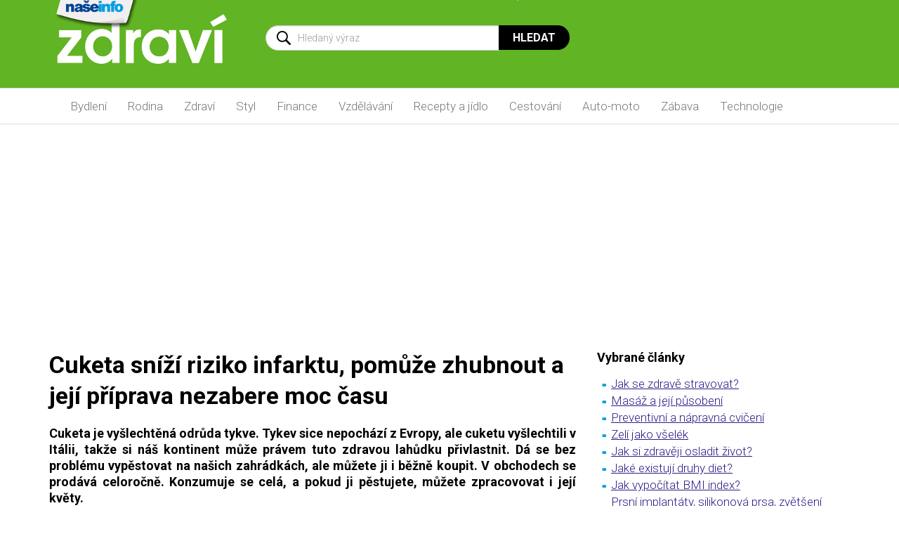

--- FILE ---
content_type: text/html; charset=UTF-8
request_url: https://www.naseinfo.cz/cuketa-snizi-riziko-infarktu-pomuze-zhubnout-a-jeji-priprava-nezabere-moc-casu
body_size: 10868
content:
<!DOCTYPE html>
<html lang="cs">
<head>
    <meta charset="utf-8">
    <meta http-equiv="X-UA-Compatible" content="IE=edge">
    <meta name="viewport" content="width=device-width, shrink-to-fit=no, initial-scale=1">

	<meta name="seznam-wmt" content="HzX0qNSCyNleNFBLgWzr16SvX9d5ZlDE" />
	
    <title>Cuketa sníží riziko infarktu, pomůže zhubnout a její příprava nezabere moc času | NašeInfo.cz - návody, rady...</title>
    
	<meta name='twitter:card' content='summary_large_image'>
	<meta name='twitter:title' content='Cuketa sníží riziko infarktu, pomůže zhubnout a její příprava nezabere moc času | NašeInfo.cz - návody, rady...'>
	<meta name='twitter:description' content='Cuketa je vyšlechtěná odrůda tykve. Tykev sice nepochází z Evropy, ale cuketu vyšlechtili v Itálii, takže si náš&nbsp;kontinent může právem tuto zdravou lahůdku přivlastnit. Dá se bez problému vypěstovat na našich zahrádkách, ale můžete ji i běžně koupit. V obchodech se prodává celoročně. Konzumuje se celá, a pokud ji pěstujete, můžete zpracovovat i její květy.

 '>
	<meta name='twitter:image' content='https://www.naseinfo.cz/cuketa-snizi-riziko-infarktu-pomuze-zhubnout-a-jeji-priprava-nezabere-moc-casu/zucchini-572542-960-720-jpg.jpg'>
	<meta property='og:locale' content='cs_CZ'>
	<meta property='og:type' content='website'>
	<meta property='og:title' content='Cuketa sníží riziko infarktu, pomůže zhubnout a její příprava nezabere moc času | NašeInfo.cz - návody, rady...'>
	<meta property='og:description' content='Cuketa je vyšlechtěná odrůda tykve. Tykev sice nepochází z Evropy, ale cuketu vyšlechtili v Itálii, takže si náš&nbsp;kontinent může právem tuto zdravou lahůdku přivlastnit. Dá se bez problému vypěstovat na našich zahrádkách, ale můžete ji i běžně koupit. V obchodech se prodává celoročně. Konzumuje se celá, a pokud ji pěstujete, můžete zpracovovat i její květy.

 '>
	<meta property='og:image' content='https://www.naseinfo.cz/cuketa-snizi-riziko-infarktu-pomuze-zhubnout-a-jeji-priprava-nezabere-moc-casu/zucchini-572542-960-720-jpg.jpg'>
	<meta property='og:url' content='https://www.naseinfo.cz/cuketa-snizi-riziko-infarktu-pomuze-zhubnout-a-jeji-priprava-nezabere-moc-casu'>

    <!-- Bootstrap core CSS -->
    <link href="https://www.naseinfo.cz/templates/default/css/bootstrap.css" rel="stylesheet">
    
    <!-- IE10 viewport hack for Surface/desktop Windows 8 bug -->
    <link href="https://www.naseinfo.cz/templates/default/css/ie10-viewport-bug-workaround.css" rel="stylesheet">

    <!-- Custom styles for this template -->
    <link href="https://www.naseinfo.cz/templates/default/css/theme.css?v=8" rel="stylesheet">
    <link href="https://www.naseinfo.cz/templates/default/css/theme_colors.css?v=2" rel="stylesheet">
    <link href="https://fonts.googleapis.com/css?family=Roboto:300,300i,400,400i,500,500i,700,700i,900,900i&amp;subset=latin-ext" rel="stylesheet"> 

    <!-- HTML5 Shim and Respond.js IE8 support of HTML5 elements and media queries -->
    <!-- WARNING: Respond.js doesn't work if you view the page via file:// -->
    <!--[if lt IE 9]>
        <script src="https://oss.maxcdn.com/libs/html5shiv/3.7.0/html5shiv.js"></script>
        <script src="https://oss.maxcdn.com/libs/respond.js/1.4.2/respond.min.js"></script>
    <![endif]-->
    
    <script data-ad-client="ca-pub-7140268229414041" async src="https://pagead2.googlesyndication.com/pagead/js/adsbygoogle.js"></script>
</head>
<body>
    <div id="header" class="f1509">
        <nav class="navbar navbar-default">
            <div class="container">
                <div class="navbar-header">
                    <div id="head" class="row">
                        <div class="col-md-3 col-xs-9">
                            <a class="navbar-brand" href="/"><img src="https://www.naseinfo.cz/templates/default/img/naseinfo-logo.png" alt="našeinfo.cz"></a>
                        </div>
                        <div class="col-md-4 hidden-xs hidden-sm">
                        </div>
                        <div class="col-xs-3">
                            <button class="btn btn-primary btn-search hidden-md hidden-lg" type="button" data-toggle="collapse" data-target="#collapseSearch" aria-expanded="false" aria-controls="collapseSearch">
                                <span class="sr-only">Hledat</span>
                            </button>    
                        </div>
                        <div class="col-md-5 col-xs-12" id="search">
                            <div class="collapse" id="collapseSearch">
                                <form class="form-inline" action="/hledani">
                                    <div class="input-group">
                                        <input type="text" class="form-control" id="q" name="q"  placeholder="Hledaný výraz">
                                        <input name="cx" type="hidden" value="007356455430253337332:mwfyk6bmr4m" /> 
                                        <span class="input-group-btn">
                                            <button type="submit" name="sa" class="btn btn-default">Hledat</button>
                                        </span>
                                    </div> 
                                </form>
                            </div>
                        </div>
                    </div>
                    <button type="button" class="navbar-toggle collapsed" data-toggle="collapse" data-target="#navbar1" aria-expanded="false" aria-controls="navbar">
                        <span class="button-label">Menu</span>
                        <span class="button-bars">
                            <span class="icon-bar"></span>
                            <span class="icon-bar"></span>
                            <span class="icon-bar"></span>
                        </span>
                    </button>
                </div>
                <!--/.nav-collapse -->
            </div>
        </nav>
    </div>
        
    <nav id="topnav" class="navbar navbar-default">
        <div class="container">    
            <div class="collapse navbar-collapse" id="navbar1">
                <ul class="nav navbar-nav">
<li ><a href='https://www.naseinfo.cz/clanky/stavby-a-stavebnictvi'>Bydlení</a></li><li ><a href='https://www.naseinfo.cz/clanky/rodina'>Rodina</a></li><li ><a href='https://www.naseinfo.cz/clanky/zdravi'>Zdraví</a></li><li ><a href='https://www.naseinfo.cz/clanky/styl'>Styl</a></li><li ><a href='https://www.naseinfo.cz/clanky/finance'>Finance</a></li><li ><a href='https://www.naseinfo.cz/clanky/vzdelavani'>Vzdělávání</a></li><li ><a href='https://www.naseinfo.cz/clanky/recepty-a-jidlo'>Recepty&nbsp;a&nbsp;jídlo</a></li><li ><a href='https://www.naseinfo.cz/clanky/cestovani-a-ubytovani'>Cestování</a></li><li ><a href='https://www.naseinfo.cz/clanky/auto-moto'>Auto-moto</a></li><li ><a href='https://www.naseinfo.cz/zabava'>Zábava</a></li><li ><a href='https://www.naseinfo.cz/technologie'>Technologie</a></li>							
                </ul>
            </div>
        </div>    
    </nav>    

    
    <div class="container">
        <div class="row main-row">

        <div class="col-md-8 content-left">
<div>	<h1>Cuketa sníží riziko infarktu, pomůže zhubnout a její příprava nezabere moc času</h1>
    
	<h3 style="text-align: justify;">Cuketa je vyšlechtěná odrůda tykve. Tykev sice nepochází z Evropy, ale cuketu vyšlechtili v Itálii, takže si náš&nbsp;kontinent může právem tuto zdravou lahůdku přivlastnit. Dá se bez problému vypěstovat na našich zahrádkách, ale můžete ji i běžně koupit. V obchodech se prodává celoročně. Konzumuje se celá, a pokud ji pěstujete, můžete zpracovovat i její květy.</h3>

<p style="text-align: center;"> </p>
    
    

	

<h2 style="text-align: justify;">Jaké benefity v sobě skrývá?</h2>

<p style="text-align: justify;">Cuketa je plná antioxidantů a to zejména alfa a beta karotenů. Obsahuje významné množství luteinu a zeaxantinu. Tyto karoteny slouží například k ochraně očí. Nacházejí se zejména ve slupce, proto cuketu neloupejte, ale přidávejte ji do jídla celou.&nbsp;Co se týče zachování živin, tak jedničkou v úpravě se stává příprava v páře. Výhodou je, že tyto živiny se výborně zachovávají i po zmrazení a následné přípravě v páře.</p>

<h2 style="text-align: justify;">Cuketa patří mezi škrobovou&nbsp;zeleninu</h2>

<p style="text-align: justify;">Sice škrobů máme ve stravě obvykle více než dost, cuketa však obsahuje i pektin, tedy speciální polysacharid. Pektin se v různých studiích ukázal jako prevence proti diabetu typu 2, kdy&nbsp;zlepšuje&nbsp;regulaci inzulínu.</p>

<h2 style="text-align: justify;">Cuketa obsahuje vitaminy,</h2>

<p style="text-align: justify;">minerály a omega-3 mastné kyseliny, které pomáhají v regulaci krevního cukru.&nbsp;Díky mnoha složkám má i protizánětlivé vlastnosti.</p>
    
<script async src="//pagead2.googlesyndication.com/pagead/js/adsbygoogle.js"></script>
<ins class="adsbygoogle"
     style="display:block; text-align:center;"
     data-ad-layout="in-article"
     data-ad-format="fluid"
     data-ad-client="ca-pub-7140268229414041"
     data-ad-slot="9550588638"></ins>
<script>
     (adsbygoogle = window.adsbygoogle || []).push({});
</script>

	

<h2 style="text-align: justify;">Výborně pomáhá i při hubnutí</h2>

<p style="text-align: justify;">Má málo kalorií, díky vláknině má sytící schopnost a navíc pomáhá regulovat hladinu cukru.&nbsp;</p>

<h2 style="text-align: justify;">Je výborná pro naše srdce</h2>

<p style="text-align: justify;">Cuketa obsahuje významné množství draslíku a tím snižuje krevní tlak. Pomáhá snižovat homocystein, který je zodpovědný například za infarkt.&nbsp;Podobně, jako její sestra okurka, i cuketa zbavuje otoků kolem očí, pokud se přikládá nařezaná na plátky.&nbsp;Je prevencí proti dně. Dna je bolestivé onemocnění (zánět kloubů), které vzniká nadbytečným množstvím kyseliny močové v těle. Cuketa je zdrojem omega-3 mastných kyselin a protizánětlivých karotenoidů, které blokují účinky nadměrné kyseliny močové.</p>

<h2 style="text-align: justify;">Co obsahuje 180 g cukety</h2>

<ul>
	<li style="text-align: justify;">kalorie: 36</li>
	<li style="text-align: justify;">glykemický index je velmi nízký</li>
	<li style="text-align: justify;">měď 21% DDD</li>
	<li style="text-align: justify;">mangan 19% DDD</li>
	<li style="text-align: justify;">vitamin C 13% DDD</li>
	<li style="text-align: justify;">hořčík 11% DDD</li>
	<li style="text-align: justify;">vláknina 10% DDD</li>
</ul>

<h2 style="text-align: justify;">Jak vybrat správnou cuketu?</h2>

<p style="text-align: justify;">Cuketa má být vzhledem ke své velikosti těžká a má mít leklý&nbsp;povrch. Bedlivý pozor je třeba dávat na odřeniny. Uchováváme ji bez mytí v chladničce. Pokud jí máme velké množství a chceme ji zamrazit, dáme ji na 3 minuty do páry a až potom ji dáme vychladlou do mrazáku.</p>

<h2 style="text-align: justify;">Použití</h2>

<ul>
	<li style="text-align: justify;">Cuketu můžeme&nbsp;přidávat téměř do každého jídla: do leča, do guláše, k těstovinám a podobně.</li>
	<li style="text-align: justify;">Cuketu můžeme připravit ve formě placek. Recept je podobný tomu na přípravu bramborových placek, avšak cuketa nahradí brambory.</li>
	<li style="text-align: justify;">Cuketu můžeme podávat jako přílohu: grilovanou, opékanou na pánvi, nastrouhanou apod.</li>
	<li style="text-align: justify;">Cuketou můžeme nahradit těstoviny: cuketu nastrouháme škrabkou na brambory a chvilku opečeme na kokosovém tuku.</li>
	<li style="text-align: justify;">Pečeme z ní koláče. Používá se namísto jablek, pak je těsto vláčnější.</li>
	<li style="text-align: justify;">Cuketu můžeme plnit masem, houbami, sýrem a zapékat.</li>
	<li style="text-align: justify;">Z cukety si můžeme dokonce udělat i bonbony.</li>
</ul>

      
    <address>
    	Autor: Lenka Kostková
    </address>
      
</div><div>
<div class="social-nav-1">
<div class="social-nav-2">Pokud se vám článek líbí, nezapomeňte jej sdílet... Děkujeme.</div>
<style type="text/css">#share-buttons {padding: 10px;}
#share-buttons img {
width: 35px;
padding: 5px;
border: 0;
box-shadow: 0;
display: inline;
}
</style>
<div id="share-buttons"><a href="#" onclick="window.open('https://www.facebook.com/sharer/sharer.php?u='+encodeURIComponent(location.href)); return false;" rel="nofollow" title="Sdílet článek na facebook"><img alt="Facebook" src="https://www.naseinfo.cz/facebook.png" /></a> <a href="#" onclick="window.open('https://plus.google.com/share?url='+encodeURIComponent(location.href)); return false;" rel="nofollow" title="Sdílet článek na Google+"><img alt="&gt;Google+" src="https://www.naseinfo.cz/google.png" /></a> <a href="#" onclick="window.open('https://twitter.com/home?status='+encodeURIComponent(location.href)); return false;" rel="nofollow" title="Sdílet článek na Twitter"><img alt="&gt;Twitter" src="https://www.naseinfo.cz/twitter.png" /></a></div>
</div>

<div id="disqus_thread">&nbsp;</div>
<script type="text/javascript">
            /* * * CONFIGURATION VARIABLES: EDIT BEFORE PASTING INTO YOUR WEBPAGE * * */
            var disqus_shortname = 'naseinfocz'; // required: replace example with your forum shortname

            /* * * DON'T EDIT BELOW THIS LINE * * */
            (function() {
                var dsq = document.createElement('script'); dsq.type = 'text/javascript'; dsq.async = true;
                dsq.src = 'https://' + disqus_shortname + '.disqus.com/embed.js';
                (document.getElementsByTagName('head')[0] || document.getElementsByTagName('body')[0]).appendChild(dsq);
            })();
        </script><noscript>Please enable JavaScript to view the <a href="https://disqus.com/?ref_noscript">comments powered by Disqus.</a></noscript>

<p><a class="dsq-brlink" href="https://disqus.com">comments powered by <span class="logo-disqus">Disqus</span></a></p>
	<hr>
<h3>Podobné články</h3><div class='row'><div class='col-sm-6 col-md-3 col-lg-3'>	<div class='thumbnail'>		<a href='/clanky/zdravi-a-pece/zdrava-vyziva/jak-vypocitat-bmi-index' title='Jak vypočítat BMI index?'><img class='img-responsive' src='/clanky/zdravi-a-pece/zdrava-vyziva/jak-vypocitat-bmi-index/bmi-index.?preview=1' alt='Jak vypočítat BMI index?'></a>		<div class='caption'><strong><a href='/clanky/zdravi-a-pece/zdrava-vyziva/jak-vypocitat-bmi-index'>Jak vypočítat BMI index?</a></strong></div>	</div></div><div class='col-sm-6 col-md-3 col-lg-3'>	<div class='thumbnail'>		<a href='/pet-pomocniku-kteri-vam-pomohou-v-zime-zvysit-imunitu' title='Pět pomocníků, kteří vám pomohou v zimě zvýšit imunitu '><img class='img-responsive' src='/pet-pomocniku-kteri-vam-pomohou-v-zime-zvysit-imunitu/ginger-911622-960-720-jpg.jpg?preview=1' alt='Pět pomocníků, kteří vám pomohou v zimě zvýšit imunitu '></a>		<div class='caption'><strong><a href='/pet-pomocniku-kteri-vam-pomohou-v-zime-zvysit-imunitu'>Pět pomocníků, kteří vám pomohou v zimě zvýšit imunitu </a></strong></div>	</div></div><div class='col-sm-6 col-md-3 col-lg-3'>	<div class='thumbnail'>		<a href='/nocni-najezdy-na-lednicku-maji-vliv-nejen-na-vahu-ale-roste-i-riziko-vaznych-chorob' title='Noční nájezdy na ledničku mají vliv nejen na váhu, ale roste i riziko vážných chorob'><img class='img-responsive' src='/nocni-najezdy-na-lednicku-maji-vliv-nejen-na-vahu-ale-roste-i-riziko-vaznych-chorob/girl-1712682-960-720-jpg.jpg?preview=1' alt='Noční nájezdy na ledničku mají vliv nejen na váhu, ale roste i riziko vážných chorob'></a>		<div class='caption'><strong><a href='/nocni-najezdy-na-lednicku-maji-vliv-nejen-na-vahu-ale-roste-i-riziko-vaznych-chorob'>Noční nájezdy na ledničku mají vliv nejen na váhu, ale roste i riziko vážných chorob</a></strong></div>	</div></div><div class='col-sm-6 col-md-3 col-lg-3'>	<div class='thumbnail'>		<a href='/strava-bez-zivocisnych-bilkovin-kratkodobe-zdravi-prospiva-ale-neda-se-drzet-cely-zivot' title='Strava bez živočišných bílkovin krátkodobě zdraví prospívá, ale nedá se držet celý život!'><img class='img-responsive' src='/strava-bez-zivocisnych-bilkovin-kratkodobe-zdravi-prospiva-ale-neda-se-drzet-cely-zivot/plate-417728-960-720-jpg.jpg?preview=1' alt='Strava bez živočišných bílkovin krátkodobě zdraví prospívá, ale nedá se držet celý život!'></a>		<div class='caption'><strong><a href='/strava-bez-zivocisnych-bilkovin-kratkodobe-zdravi-prospiva-ale-neda-se-drzet-cely-zivot'>Strava bez živočišných bílkovin krátkodobě zdraví prospívá, ale nedá se držet celý život!</a></strong></div>	</div></div></div><div class='clearfix'></div></div>            </div>

            <div class="col-md-4 content-right">
            
<div><h3>Vybrané články</h3>
<div class="object">
	<table border="0" cellpadding="0" cellspacing="0" style="width: 340px;">
		<tbody>
			<tr>
				<td style="width: 20px;">
					<img alt="-" src="https://www.naseinfo.cz/info.png" style="width: 20px; height: 20px;" /></td>
				<td>
					<a href="https://www.naseinfo.cz/zdravi/jak-se-zdrave-stravovat" title="Zdravé stravování je jeden z nejlepších způsobů, jak žít zdravě. Zásadou vyvážené stravy není zakázat některé jídlo nebo skupinu jídel z vaší stravy, ale jíst různorodou stravu z každé hlavní skupiny potravin a ne příliš mnoho ani z jedné...">Jak se zdravě stravovat?</a></td>
			</tr>
			<tr>
				<td>
					<img alt="-" src="https://www.naseinfo.cz/info.png" style="width: 20px; height: 20px;" /></td>
				<td>
					<a href="https://www.naseinfo.cz/clanky/cviceni-a-sport/regenerace/masaz-a-jeji-pusobeni" title="Účinek masáže je znám již z dob říčních civilizaci. Tajemství této příjemné regenerační procedury znali už staří Číňané, Egypťané či později Římané...">Masáž a její působení</a></td>
			</tr>
			<tr>
				<td>
					<img alt="-" src="https://www.naseinfo.cz/info.png" style="width: 20px; height: 20px;" /></td>
				<td>
					<a href="https://www.naseinfo.cz/clanky/cviceni-a-sport/regenerace/preventivni-a-napravna-cviceni" title="Příznivě ovlivňují jednotlivé svalové skupiny s ohledem na jejich fyziologické vlastnosti...">Preventivní a nápravná cvičení</a></td>
			</tr>
			<tr>
				<td>
					<img alt="-" src="https://www.naseinfo.cz/info.png" style="width: 20px; height: 20px;" /></td>
				<td>
					<a href="https://www.naseinfo.cz/zeli-jako-vselek" title="Jestliže bylo zelí ve vaší kuchyni dosud pouze občasný host, udělte mu permanentku. Zelí je staletí považováno za všelék, jeho význam ve výživě však umocnily až vědecké výzkumy, které odhalily silný protirakovinný potenciál této zeleniny...">Zelí jako všelék</a></td>
			</tr>
			<tr>
				<td>
					<img alt="-" src="https://www.naseinfo.cz/info.png" style="width: 20px; height: 20px;" /></td>
				<td>
					<a href="https://www.naseinfo.cz/zdravi/jak-si-zdraveji-osladit-zivot" title="Pokud se chcete stravovat rozumněji, nečekejte na novoroční předsevzetí. Začněte vánočními koláči. Vyměňte bílý cukr za jednu z jeho zdravějších alternativ. Zejména do kávy, do vaření a samozřejmě hlavně do pečení...">Jak si zdravěji osladit život?</a></td>
			</tr>
			<tr>
				<td>
					<img alt="-" src="https://www.naseinfo.cz/info.png" style="width: 20px; height: 20px;" /></td>
				<td>
					<a href="https://www.naseinfo.cz/zdravi/jake-existuji-druhy-diet" title="Neboť mnohé země, zejména ty vyspělejší, bojují se stále větší obezitou, éra diet stále vzkvétá. I když diety nejsou nic nového, už v dávné minulosti se zejména ženy často týraly hladem, aby byly přitažlivé...">Jaké existují druhy diet?</a></td>
			</tr>
			<tr>
				<td>
					<img alt="-" src="https://www.naseinfo.cz/info.png" style="width: 20px; height: 20px;" /></td>
				<td>
					<a href="https://www.naseinfo.cz/clanky/zdravi-a-pece/zdrava-vyziva/jak-vypocitat-bmi-index" title="Jaký je optimální BMI index? Průměr obyvatelstva leží mezi hodnotami BMI 20 až 25...">Jak vypočítat BMI index?</a></td>
			</tr>
			<tr>
				<td>
					<img alt="-" src="https://www.naseinfo.cz/info.png" style="width: 20px; height: 20px;" /></td>
				<td>
					<a href="https://www.naseinfo.cz/clanky/zdravi-a-pece/plasticka-esteticka-chirurgie/prsni-implantaty-silikonova-prsa-zvetseni-prsou" title="Ženská prsa byla od nepaměti symbolem krásy a ženskosti. Jejich velikost a forma výrazně ovlivňuje psychiku ženy. Prs současně představuje jeden z nejdůležitějších sexuálních a erotogenních částí ženského těla...">Prsní implantáty, silikonová prsa, zvětšení prsou</a></td>
			</tr>
			<tr>
				<td>
					<img alt="-" src="https://www.naseinfo.cz/info.png" style="width: 20px; height: 20px;" /></td>
				<td>
					<a href="https://www.naseinfo.cz/clanky/zdravi-a-pece/sexuologie-urologie/antikoncepce/hormonalni-metody-antikoncepce/vysazeni-hormonalni-antikoncepce" title="Moderní hormonální antikoncepce je postavena na co nejnižších dávkách hormonů, aby tělo ženy zatěžovala co nejméně. V prvním měsíci po vysazení hormonální antikoncepce je větší šance, že se v těle uvolní více vajíček. Někdy se právě při problémech s početím doporučuje užívat hormonální antikoncepci...">Vysazení hormonální antikoncepce</a></td>
			</tr>
			<tr>
				<td>
					<img alt="-" src="https://www.naseinfo.cz/info.png" style="width: 20px; height: 20px;" /></td>
				<td>
					<a href="https://www.naseinfo.cz/clanky/zdravi-a-pece/abecedni-seznam-strucne-popsanych-nemoci/v/vacky-pod-ocima-kruhy-pod-ocima" title="Hlavní příčinou vzniku váčků pod očima a povislých horních víček jsou zvláštnosti struktury membrány, která se nachází mezi kůží a podkožím v periorbitální oblasti - oblasti kolem očí...">Váčky (kruhy) pod očima</a></td>
			</tr>
			<tr>
				<td>
					<img alt="-" src="https://www.naseinfo.cz/info.png" style="width: 20px; height: 20px;" /></td>
				<td>
					<a href="https://www.naseinfo.cz/clanky/zdravi-a-pece/plasticka-esteticka-chirurgie/odstraneni-znamenka-materska-znamenka" title="Termínem mateřské znaménko se běžně označuje pigmentovaná, nebo i jakákoliv změna na kůži...">Odstranění mateřského znaménka</a></td>
			</tr>
			<tr>
				<td>
					<img alt="-" src="https://www.naseinfo.cz/info.png" style="width: 20px; height: 20px;" /></td>
				<td>
					<a href="https://www.naseinfo.cz/clanky/zdravi-a-pece/sexuologie-urologie/nebojte-se-urologickeho-vysetreni" title="S urologickými pacienty je to jako se všemi pacienty. Někteří se stydí, bagatelizují své problémy a vymýšlejí si různé důvody, jak návštěvu odložit, jiní zase přijdou za urologem i s nejmenší blbostí, s problémem, který buď problémem vůbec není, nebo který by si uměli vyřešit i sami...">Nebojte se urologického vyšetření</a></td>
			</tr>
			<tr>
				<td>
					<img alt="-" src="https://www.naseinfo.cz/info.png" style="width: 20px; height: 20px;" /></td>
				<td>
					<a href="https://www.naseinfo.cz/clanky/zdravi-a-pece/sexuologie-urologie/antikoncepce/menstruace/predmenstruacni-syndrom-a-menstruacni-symptomy" title="Předmenstruační syndrom je soubor subjektivních potíží, předcházející začátku menstruace. Vyskytuje se přibližně u pětiny až poloviny žen 14 až 7 dní před menstruací...">Předmenstruační syndrom a menstruační symptomy</a></td>
			</tr>
			<tr>
				<td>
					<img alt="-" src="https://www.naseinfo.cz/info.png" style="width: 20px; height: 20px;" /></td>
				<td>
					<a href="https://www.naseinfo.cz/clanky/zdravi-a-pece/abecedni-seznam-strucne-popsanych-nemoci/z/zanet-stitne-zlazy-thyreoiditida-thyroiditis" title="Pod pojmem thyreoiditidy rozumíme každý proces, který způsobí otok nebo zánět štítné žlázy. Štítná žláza produkuje hormony s výrazným dopadem na mnohé tělesné funkce a její zánět může způsobovat jejich zvýšenou i sníženou produkci...">Zánět štítné žlázy (thyreoiditida, thyroiditis)</a></td>
			</tr>
			<tr>
				<td>
					<img alt="-" src="https://www.naseinfo.cz/info.png" style="width: 20px; height: 20px;" /></td>
				<td>
					<a href="https://www.naseinfo.cz/clanky/zdravi-a-pece/ostatni/jak-spravne-merit-telesnou-teplotu" title="Pro dosažení co největší přesnosti měření digitálním teploměrem, je třeba přečíst si návod k použití a znát zásady správného měření, které se v porovnání s měřením rtuťovým teploměrem jemně liší...">Jak správně měřit tělesnou teplotu</a></td>
			</tr>
			<tr>
				<td>
					<img alt="-" src="https://www.naseinfo.cz/info.png" style="width: 20px; height: 20px;" /></td>
				<td>
					<a href="https://www.naseinfo.cz/zdravi/vycerpanost-jeji-priciny-a-lecba" title="Vyčerpanost, čili astenie, je stav celkové slabosti nebo vyčerpání. V dnešní době je to stále častější stav při dnešní vytíženosti lidí...">Vyčerpanost - její příčiny a léčba</a></td>
			</tr>
			<tr>
				<td>
					<img alt="-" src="https://www.naseinfo.cz/info.png" style="width: 20px; height: 20px;" /></td>
				<td>
					<a href="https://www.naseinfo.cz/clanky/zdravi-a-pece/zdrava-vyziva/jak-posilit-imunitni-system" title="Skončilo léto a od té doby jste téměř v jednom kuse nemocní? Trápí Vás často angíny a chřipky? Začne přechodné období a Vy už trpíte při představách, že kolotoč infekci dýchacích cest v rodině skončí v lepším případě v březnu?...">Jak posílit imunitní systém</a></td>
			</tr>
			<tr>
				<td>
					<img alt="-" src="https://www.naseinfo.cz/info.png" style="width: 20px; height: 20px;" /></td>
				<td>
					<a href="https://www.naseinfo.cz/clanky/cviceni-a-sport/regenerace/sauna-poceni-se-pro-zdravi-1.cast" title="V chladném ročním období není jednoduché zůstat zdravý a fit. Vedle stresu na nás útočí i mnohé viry a bakterie. Dopřejte svému imunitnímu systému pobyt v sauně...">Sauna, pocení se pro zdraví</a></td>
			</tr>
		</tbody>
	</table>
</div>
<h3>Vybíráme produkty</h3>
<div class="object">
	<table border="0" cellpadding="0" cellspacing="0" style="width: 340px; height: 239px;">
		<tbody>
			<tr>
				<td width="20">
					<img alt="-" src="https://www.naseinfo.cz/info.png" style="width: 20px; height: 20px;" /></td>
				<td>
					<a href="https://www.naseinfo.cz/stavby-a-stavebnictvi/interier/nabytek/jak-vybrat-pracovni-kancelarskou-zidli" title="Mnozí z nás tráví větší část dne na pracovní židli, a proto je velmi důležité věnovat jí při výběru náležitou pozornost...">Jak vybrat kancelářskou židli</a></td>
			</tr>
			<tr>
				<td>
					<img alt="-" src="https://www.naseinfo.cz/info.png" style="width: 20px; height: 20px;" /></td>
				<td>
					<a href="https://www.naseinfo.cz/stavby-a-stavebnictvi/zahrada-a-okoli/bazeny-a-sauny/jak-na-zarizeni-sauny" title="Sauna se stala pro mnohé z nás součástí života. Její pozitivní vliv na zdraví znali již naši předkové...">Jaké zařízení do sauny</a></td>
			</tr>
			<tr>
				<td>
					<img alt="-" src="https://www.naseinfo.cz/info.png" style="width: 20px; height: 20px;" /></td>
				<td>
					<a href="https://www.naseinfo.cz/stavby-a-stavebnictvi/zahrada-a-okoli/grily/jaky-vybrat-gril" title="Kupujete si gril? Poradíme Vám jaký... Abyste si mohli dopřát požitek z grilování, nemusíte vlastnit rozlehlou zahradu, úplně Vám postačí i obyčejný balkon...">Jaký vybrat gril</a></td>
			</tr>
			<tr>
				<td>
					<img alt="-" src="https://www.naseinfo.cz/info.png" style="width: 20px; height: 20px;" /></td>
				<td>
					<a href="https://www.naseinfo.cz/clanky/stavby-a-stavebnictvi/naradi/jak-vybrat-rotacni-sekacku-na-travu" title="Trávník je nedílnou součástí téměř každé chalupy. Aby měl tu správnou výšku, a vy jste se z něj mohli těšit, je mimo jiné nutné i jeho pravidelné sečení. Nabídka rotačních sekaček je na trhu velká, a proto Vám třeba pomůže naše rada...">Jak vybrat sekačku na trávu</a></td>
			</tr>
			<tr>
				<td>
					<img alt="-" src="https://www.naseinfo.cz/info.png" style="width: 20px; height: 20px;" /></td>
				<td>
					<a href="https://www.naseinfo.cz/stavby-a-stavebnictvi/uprava-povrchu/podlahy/jakou-podlahu-do-kuchyne" title="Kuchyňská podlaha by měla být praktická a pevná. Kuchyňská podlaha prošla za roky největšími změnami. Dřevo vystřídalo linoleum, později dlažba, která je z hygienického hlediska velmi praktická...">Jakou podlahu do kuchyně</a></td>
			</tr>
			<tr>
				<td>
					<img alt="-" src="https://www.naseinfo.cz/info.png" style="width: 20px; height: 20px;" /></td>
				<td>
					<a href="https://www.naseinfo.cz/stavby-a-stavebnictvi/technicke-zarizeni/zabezpeceni-domu/jake-bezpecnostni-dvere" title="Vstupní dveře představují překážku, jejíž zdolání je pro šikovného zloděje otázkou pár minut. Obyčejné dveře se dají vyrazit, vysadit z pantů, zámek lze vylomit, odvrtat, otevřít kreditní kartou a běžná zárubeň se dá vypáčit heverem. Pokud se nechcete stát dalším číslem v policejní statistice zamyslete se nad tím, jak můžete co nejlépe chránit svůj domov...">Jak vybrat bezpečnostní dveře</a></td>
			</tr>
			<tr>
				<td>
					<img alt="-" src="https://www.naseinfo.cz/info.png" style="width: 20px; height: 20px;" /></td>
				<td>
					<a href="https://www.naseinfo.cz/stavby-a-stavebnictvi/technicke-zarizeni/klimatizace/jakou-klimatizaci-vybrat" title="Klimatizace v bytě se při tropických teplotách v létě už pomalu stává nezbytností. Přístroje, které pro tento účel slouží můžeme rozdělit na mobilní a splitové...">Jakou vybrat klimatizaci</a></td>
			</tr>
			<tr>
				<td>
					<img alt="-" src="https://www.naseinfo.cz/info.png" style="width: 20px; height: 20px;" /></td>
				<td>
					<a href="https://www.naseinfo.cz/clanky/elektrospotrebice/audio-video/jak-na-domaci-kino" title="Domácí kino - je to v podstatě přenesený význam a znamená zprostředkování zážitku z obrazu a zvuku jako v kinosále. Samozřejmě podle možností dané místnosti a hledící vzdálenosti...">Jak vybrat domácí kino</a></td>
			</tr>
			<tr>
				<td>
					<img alt="-" src="https://www.naseinfo.cz/info.png" style="width: 20px; height: 20px;" /></td>
				<td>
					<a href="https://www.naseinfo.cz/clanky/elektro-mobily-pocitace/domaci-spotrebice/jak-vybrat-chladnicku" title="Chladnička je obvykle prvním spotřebičem, který si do domácnosti pořídíte. Jedná se o poměrně vysokou a dlouhodobou investici, proto je třeba mít při výběru dostatek informací tak, aby chladnička sloužila k maximální spokojenosti...">Jak vybrat chladničku</a></td>
			</tr>
			<tr>
				<td>
					<img alt="-" src="https://www.naseinfo.cz/info.png" style="width: 20px; height: 20px;" /></td>
				<td>
					<a href="https://www.naseinfo.cz/clanky/elektro-mobily-pocitace/domaci-spotrebice/jak-vybrat-pracku-komletni-pruvodce" title="Pračka je spotřebič, bez kterého se neobejde žádná domácnost. Týden co týden v útrobách svého bubnu přetočí těžké kilogramy špinavého prádla. Nejenže musí dobře vypadat, ale musí se umět o prádlo postarat, a přitom ho nezničit...">Jak vybrat pračku</a></td>
			</tr>
			<tr>
				<td>
					<img alt="-" src="https://www.naseinfo.cz/info.png" style="width: 20px; height: 20px;" /></td>
				<td>
					<a href="https://www.naseinfo.cz/stavby-a-stavebnictvi/interier/nabytek/matrace-rosty-postele/10-rad-pri-vyberu-matrace-aneb-jak-si-vybrat-spravne" title="Poučení z minulé zkušenosti - dříve než začnete vybírat novou matraci, vzpomeňte si, co vám na té staré nejvíce vadilo...">Jak vybrat matraci</a></td>
			</tr>
		</tbody>
	</table>
</div>

<!-- Kontextová reklama Sklik -->
<div id="sklikReklama_78211"></div>
<script>
	var sklikData = { elm: "sklikReklama_78211", zoneId: "78211", w: 300, h: 600 };
</script>
<script src="//c.imedia.cz/js/script.js"></script></div>                
                
            </div>

        </div>
    </div>
    <ul class="socials visible-xs-block">
        <li class="link-facebook"><a href="#" target="_blank" title="Facebook"><span class="sr-only">Facebook</span></a></li>
        <li class="link-twitter"><a href="#" target="_blank" title="Twitter"><span class="sr-only">Twitter</span></a></li>
        <li class="link-googleplus"><a href="#" target="_blank" title="Google Plus"><span class="sr-only">Google Plus</span></a></li>
        <li class="link-pinterest"><a href="#" target="_blank" title="Pinterest"><span class="sr-only">Pinterest</span></a></li>
    </ul>
    <div id="links-extra">
        <div class="container">
            <div class="row">
                <div class="col-sm-3 col-xs-6">
                    <a href="https://www.cestujzadara.cz" title="CestujZadara.cz" target="blank"><img src="https://www.naseinfo.cz/templates/default/img/ico-cestujzadara.png" alt="CestujZadara.cz"><br>CestujZadara.cz</a>
                </div>
                <div class="col-sm-3 col-xs-6">
                    <a href="https://www.studentske.cz" title="Studentske.cz" target="blank"><img src="https://www.naseinfo.cz/templates/default/img/ico-studentske.png" alt="Studentske.cz"><br>Studentske.cz</a>
                </div>
                <div class="col-sm-3 col-xs-6">
                    <a href="https://www.forumpodlah.cz/vinylove-podlahy" title="ForumPodlah.cz" target="blank"><img src="https://www.naseinfo.cz/templates/default/img/ico-forumpodlah.png" alt="ForumPodlah.cz"><br>ForumPodlah.cz</a>
                </div>
                <div class="col-sm-3 col-xs-6">
                    <a href="https://www.vylecime.cz" title="Vyléčíme.cz" target="blank"><img src="https://www.naseinfo.cz/templates/default/img/ico-vylecime.png" alt="Vyléčíme.cz"><br>Vyléčíme.cz</a>
                </div>
            </div>
        </div>
    </div>
    <div id="footer">
        <div class="container">
            <div class="row">
                <div class="col-md-6 col-sm-6">
                    <h2>Oblíbené kategorie</h2>
                    <div class='row'>
                    	<div class='col-md-6'>
							<ul>
								<li><a href="/technologie">Technologie</a></li>
								<li><a href="/zabava">Zábava</a></li>
								<li><a href="/clanky/styl">Styl</a></li>
								<li><a href="/clanky/finance">Finance</a></li>
								<li><a href="/clanky/recepty-a-jidlo">Recepty a jídlo</a></li>
							</ul>
                    	</div>
                    	                    </div>
                </div>
                <div class="col-md-3 col-sm-3">
                    <h2>Důležité odkazy</h2>
                    <ul>
                        <li><a href="/mapa-stranek" title="Mapa stránek">Mapa stránek</a></li>
                        <li><a href="/reklama" title="Reklama">Reklama</a></li>
                        <li><a href="/kontakt" title="Kontakt">Kontakt</a></li>
                    </ul>
                </div>
                <div class="col-md-3 col-sm-3">
                    <h2>Spřátelené weby</h2>
                    <ul>
                        <li><a href="https://www.cestujzadara.cz" title="CestujZadara.cz">CestujZadara.cz</a></li>
                        <li><a href="https://www.studentske.cz" title="Studentske.cz">Studentske.cz</a></li>
                        <li><a href="https://www.forumpodlah.cz/vinylove-podlahy" title="ForumPodlah.cz">ForumPodlah.cz</a></li>
                        <li><a href="https://www.vylecime.cz" title="Vyléčíme.cz">Vyléčíme.cz</a></li>
                    </ul>
                </div>
                <br class="cleaner visible-sm-block">
            </div>
        </div>
    </div>
    <div class="container copyright">
        <p>Jakékoliv užití obsahu včetně převzetí, šíření či dalšího zpřístupňování článků a fotografií je bez předchozího písemného souhlasu našeinfo.cz zakázáno.<br>Fotografie jsou pouze ilustrativní - zdroj fotografií sxc.hu</p>
    </div>

    <!-- jQuery -->
    <script src="https://ajax.googleapis.com/ajax/libs/jquery/1.11.3/jquery.min.js"></script>

    <!-- Bootstrap Core JavaScript -->
    <script src="https://www.naseinfo.cz/templates/default/js/bootstrap.min.js"></script>
    
    <!-- IE10 viewport hack for Surface/desktop Windows 8 bug -->
    <script src="https://www.naseinfo.cz/templates/default/js/ie10-viewport-bug-workaround.js"></script>
    
    <script>
        $('.carousel').carousel({
          interval: 2500
        })
    </script>
			
</body>
</html>


--- FILE ---
content_type: text/html; charset=utf-8
request_url: https://www.google.com/recaptcha/api2/aframe
body_size: 264
content:
<!DOCTYPE HTML><html><head><meta http-equiv="content-type" content="text/html; charset=UTF-8"></head><body><script nonce="vXQM9qsep2e9ci9WervooA">/** Anti-fraud and anti-abuse applications only. See google.com/recaptcha */ try{var clients={'sodar':'https://pagead2.googlesyndication.com/pagead/sodar?'};window.addEventListener("message",function(a){try{if(a.source===window.parent){var b=JSON.parse(a.data);var c=clients[b['id']];if(c){var d=document.createElement('img');d.src=c+b['params']+'&rc='+(localStorage.getItem("rc::a")?sessionStorage.getItem("rc::b"):"");window.document.body.appendChild(d);sessionStorage.setItem("rc::e",parseInt(sessionStorage.getItem("rc::e")||0)+1);localStorage.setItem("rc::h",'1769059639359');}}}catch(b){}});window.parent.postMessage("_grecaptcha_ready", "*");}catch(b){}</script></body></html>